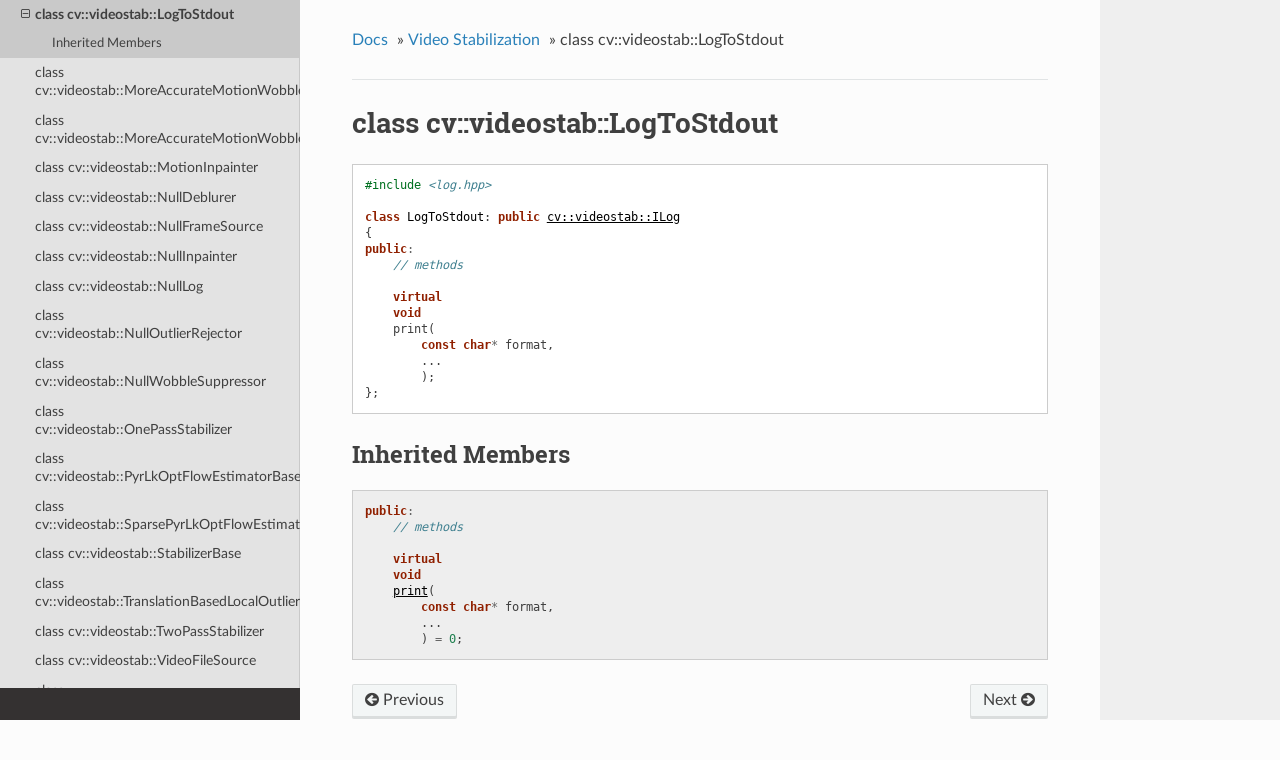

--- FILE ---
content_type: text/html; charset=utf-8
request_url: https://vovkos.github.io/doxyrest-showcase/opencv/sphinx_rtd_theme/class_cv_videostab_LogToStdout.html
body_size: 3151
content:


<!DOCTYPE html>
<!--[if IE 8]><html class="no-js lt-ie9" lang="en" > <![endif]-->
<!--[if gt IE 8]><!--> <html class="no-js" lang="en" > <!--<![endif]-->
<head>
  <meta charset="utf-8">
  
  <meta name="viewport" content="width=device-width, initial-scale=1.0">
  
  <title>class cv::videostab::LogToStdout &mdash; OpenCV Documentation</title>
  

  
  
  
  

  
  <script type="text/javascript" src="_static/js/modernizr.min.js"></script>
  
    
      <script type="text/javascript" id="documentation_options" data-url_root="./" src="_static/documentation_options.js"></script>
        <script type="text/javascript" src="_static/jquery.js"></script>
        <script type="text/javascript" src="_static/underscore.js"></script>
        <script type="text/javascript" src="_static/doctools.js"></script>
        <script type="text/javascript" src="_static/language_data.js"></script>
        <script type="text/javascript" src="_static/target-highlight.js"></script>
        <script async="async" type="text/javascript" src="https://cdnjs.cloudflare.com/ajax/libs/mathjax/2.7.5/latest.js?config=TeX-AMS-MML_HTMLorMML"></script>
    
    <script type="text/javascript" src="_static/js/theme.js"></script>

    

  
  <link rel="stylesheet" href="_static/css/theme.css" type="text/css" />
  <link rel="stylesheet" href="_static/pygments.css" type="text/css" />
  <link rel="stylesheet" href="_static/doxyrest-pygments.css" type="text/css" />
  <link rel="stylesheet" href="_static/doxyrest-sphinx_rtd_theme.css" type="text/css" />
    <link rel="index" title="Index" href="genindex.html" />
    <link rel="search" title="Search" href="search.html" />
    <link rel="next" title="class cv::videostab::MoreAccurateMotionWobbleSuppressor" href="class_cv_videostab_MoreAccurateMotionWobbleSuppressor.html" />
    <link rel="prev" title="class cv::videostab::InpaintingPipeline" href="class_cv_videostab_InpaintingPipeline.html" /> 
</head>

<body class="wy-body-for-nav">

   
  <div class="wy-grid-for-nav">
    
    <nav data-toggle="wy-nav-shift" class="wy-nav-side">
      <div class="wy-side-scroll">
        <div class="wy-side-nav-search" >
          

          
            <a href="index.html" class="icon icon-home"> OpenCV Documentation
          

          
          </a>

          
            
            
              <div class="version">
                3.2
              </div>
            
          

          
<div role="search">
  <form id="rtd-search-form" class="wy-form" action="search.html" method="get">
    <input type="text" name="q" placeholder="Search docs" />
    <input type="hidden" name="check_keywords" value="yes" />
    <input type="hidden" name="area" value="default" />
  </form>
</div>

          
        </div>

        <div class="wy-menu wy-menu-vertical" data-spy="affix" role="navigation" aria-label="main navigation">
          
            
            
              
            
            
              <ul class="current">
<li class="toctree-l1"><a class="reference internal" href="group_features2d.html">2D Features Framework</a></li>
<li class="toctree-l1"><a class="reference internal" href="group_viz.html">3D Visualizer</a></li>
<li class="toctree-l1"><a class="reference internal" href="group_calib3d.html">Camera Calibration and 3D Reconstruction</a></li>
<li class="toctree-l1"><a class="reference internal" href="group_flann.html">Clustering and Search in Multi-Dimensional Spaces</a></li>
<li class="toctree-l1"><a class="reference internal" href="group_photo.html">Computational Photography</a></li>
<li class="toctree-l1"><a class="reference internal" href="group_core.html">Core functionality</a></li>
<li class="toctree-l1"><a class="reference internal" href="group_highgui.html">High-level GUI</a></li>
<li class="toctree-l1"><a class="reference internal" href="group_imgcodecs.html">Image file reading and writing</a></li>
<li class="toctree-l1"><a class="reference internal" href="group_imgproc.html">Image processing</a></li>
<li class="toctree-l1"><a class="reference internal" href="group_stitching.html">Images stitching</a></li>
<li class="toctree-l1"><a class="reference internal" href="group_ml.html">Machine Learning</a></li>
<li class="toctree-l1"><a class="reference internal" href="group_objdetect.html">Object Detection</a></li>
<li class="toctree-l1"><a class="reference internal" href="group_shape.html">Shape Distance and Matching</a></li>
<li class="toctree-l1"><a class="reference internal" href="group_superres.html">Super Resolution</a></li>
<li class="toctree-l1"><a class="reference internal" href="group_video.html">Video Analysis</a></li>
<li class="toctree-l1"><a class="reference internal" href="group_videoio.html">Video I/O</a></li>
<li class="toctree-l1 current"><a class="reference internal" href="group_videostab.html">Video Stabilization</a><ul class="current">
<li class="toctree-l2"><a class="reference internal" href="group_videostab_marching.html">Fast Marching Method</a></li>
<li class="toctree-l2"><a class="reference internal" href="group_videostab_motion.html">Global Motion Estimation</a></li>
<li class="toctree-l2"><a class="reference internal" href="class_cv_videostab_ColorAverageInpainter.html">class cv::videostab::ColorAverageInpainter</a></li>
<li class="toctree-l2"><a class="reference internal" href="class_cv_videostab_ColorInpainter.html">class cv::videostab::ColorInpainter</a></li>
<li class="toctree-l2"><a class="reference internal" href="class_cv_videostab_ConsistentMosaicInpainter.html">class cv::videostab::ConsistentMosaicInpainter</a></li>
<li class="toctree-l2"><a class="reference internal" href="class_cv_videostab_DeblurerBase.html">class cv::videostab::DeblurerBase</a></li>
<li class="toctree-l2"><a class="reference internal" href="class_cv_videostab_IDenseOptFlowEstimator.html">class cv::videostab::IDenseOptFlowEstimator</a></li>
<li class="toctree-l2"><a class="reference internal" href="class_cv_videostab_IFrameSource.html">class cv::videostab::IFrameSource</a></li>
<li class="toctree-l2"><a class="reference internal" href="class_cv_videostab_ILog.html">class cv::videostab::ILog</a></li>
<li class="toctree-l2"><a class="reference internal" href="class_cv_videostab_IOutlierRejector.html">class cv::videostab::IOutlierRejector</a></li>
<li class="toctree-l2"><a class="reference internal" href="class_cv_videostab_ISparseOptFlowEstimator.html">class cv::videostab::ISparseOptFlowEstimator</a></li>
<li class="toctree-l2"><a class="reference internal" href="class_cv_videostab_InpainterBase.html">class cv::videostab::InpainterBase</a></li>
<li class="toctree-l2"><a class="reference internal" href="class_cv_videostab_InpaintingPipeline.html">class cv::videostab::InpaintingPipeline</a></li>
<li class="toctree-l2 current"><a class="current reference internal" href="#">class cv::videostab::LogToStdout</a><ul>
<li class="toctree-l3"><a class="reference internal" href="#inherited-members">Inherited Members</a></li>
</ul>
</li>
<li class="toctree-l2"><a class="reference internal" href="class_cv_videostab_MoreAccurateMotionWobbleSuppressor.html">class cv::videostab::MoreAccurateMotionWobbleSuppressor</a></li>
<li class="toctree-l2"><a class="reference internal" href="class_cv_videostab_MoreAccurateMotionWobbleSuppressorBase.html">class cv::videostab::MoreAccurateMotionWobbleSuppressorBase</a></li>
<li class="toctree-l2"><a class="reference internal" href="class_cv_videostab_MotionInpainter.html">class cv::videostab::MotionInpainter</a></li>
<li class="toctree-l2"><a class="reference internal" href="class_cv_videostab_NullDeblurer.html">class cv::videostab::NullDeblurer</a></li>
<li class="toctree-l2"><a class="reference internal" href="class_cv_videostab_NullFrameSource.html">class cv::videostab::NullFrameSource</a></li>
<li class="toctree-l2"><a class="reference internal" href="class_cv_videostab_NullInpainter.html">class cv::videostab::NullInpainter</a></li>
<li class="toctree-l2"><a class="reference internal" href="class_cv_videostab_NullLog.html">class cv::videostab::NullLog</a></li>
<li class="toctree-l2"><a class="reference internal" href="class_cv_videostab_NullOutlierRejector.html">class cv::videostab::NullOutlierRejector</a></li>
<li class="toctree-l2"><a class="reference internal" href="class_cv_videostab_NullWobbleSuppressor.html">class cv::videostab::NullWobbleSuppressor</a></li>
<li class="toctree-l2"><a class="reference internal" href="class_cv_videostab_OnePassStabilizer.html">class cv::videostab::OnePassStabilizer</a></li>
<li class="toctree-l2"><a class="reference internal" href="class_cv_videostab_PyrLkOptFlowEstimatorBase.html">class cv::videostab::PyrLkOptFlowEstimatorBase</a></li>
<li class="toctree-l2"><a class="reference internal" href="class_cv_videostab_SparsePyrLkOptFlowEstimator.html">class cv::videostab::SparsePyrLkOptFlowEstimator</a></li>
<li class="toctree-l2"><a class="reference internal" href="class_cv_videostab_StabilizerBase.html">class cv::videostab::StabilizerBase</a></li>
<li class="toctree-l2"><a class="reference internal" href="class_cv_videostab_TranslationBasedLocalOutlierRejector.html">class cv::videostab::TranslationBasedLocalOutlierRejector</a></li>
<li class="toctree-l2"><a class="reference internal" href="class_cv_videostab_TwoPassStabilizer.html">class cv::videostab::TwoPassStabilizer</a></li>
<li class="toctree-l2"><a class="reference internal" href="class_cv_videostab_VideoFileSource.html">class cv::videostab::VideoFileSource</a></li>
<li class="toctree-l2"><a class="reference internal" href="class_cv_videostab_WeightingDeblurer.html">class cv::videostab::WeightingDeblurer</a></li>
<li class="toctree-l2"><a class="reference internal" href="class_cv_videostab_WobbleSuppressorBase.html">class cv::videostab::WobbleSuppressorBase</a></li>
</ul>
</li>
</ul>
<ul>
<li class="toctree-l1"><a class="reference internal" href="page_citelist.html">Bibliography</a></li>
<li class="toctree-l1"><a class="reference internal" href="page_cuda_intro.html">CUDA Module Introduction</a></li>
<li class="toctree-l1"><a class="reference internal" href="page_imgproc_color_conversions.html">Color conversions</a></li>
<li class="toctree-l1"><a class="reference internal" href="page_deprecated.html">Deprecated List</a></li>
<li class="toctree-l1"><a class="reference internal" href="page_faq.html">Frequently Asked Questions</a></li>
<li class="toctree-l1"><a class="reference internal" href="page_ml_intro.html">Machine Learning Overview</a></li>
<li class="toctree-l1"><a class="reference internal" href="page_tutorial_root.html">OpenCV Tutorials</a></li>
<li class="toctree-l1"><a class="reference internal" href="page_index.html">OpenCV modules</a></li>
<li class="toctree-l1"><a class="reference internal" href="page_tutorial_py_root.html">OpenCV-Python Tutorials</a></li>
<li class="toctree-l1"><a class="reference internal" href="page_todo.html">Todo List</a></li>
<li class="toctree-l1"><a class="reference internal" href="page_videoio_overview.html">Video I/O with OpenCV Overview</a></li>
</ul>
<ul>
<li class="toctree-l1"><a class="reference internal" href="example_contours2.cpp.html">contours2.cpp</a></li>
<li class="toctree-l1"><a class="reference internal" href="example_convexhull.cpp.html">convexhull.cpp</a></li>
<li class="toctree-l1"><a class="reference internal" href="example_cout_mat.cpp.html">cout_mat.cpp</a></li>
<li class="toctree-l1"><a class="reference internal" href="example_demhist.cpp.html">demhist.cpp</a></li>
<li class="toctree-l1"><a class="reference internal" href="example_distrans.cpp.html">distrans.cpp</a></li>
<li class="toctree-l1"><a class="reference internal" href="example_edge.cpp.html">edge.cpp</a></li>
<li class="toctree-l1"><a class="reference internal" href="example_ffilldemo.cpp.html">ffilldemo.cpp</a></li>
<li class="toctree-l1"><a class="reference internal" href="example_filestorage.cpp.html">filestorage.cpp</a></li>
<li class="toctree-l1"><a class="reference internal" href="example_fitellipse.cpp.html">fitellipse.cpp</a></li>
<li class="toctree-l1"><a class="reference internal" href="example_grabcut.cpp.html">grabcut.cpp</a></li>
<li class="toctree-l1"><a class="reference internal" href="example_houghcircles.cpp.html">houghcircles.cpp</a></li>
<li class="toctree-l1"><a class="reference internal" href="example_houghlines.cpp.html">houghlines.cpp</a></li>
<li class="toctree-l1"><a class="reference internal" href="example_kmeans.cpp.html">kmeans.cpp</a></li>
<li class="toctree-l1"><a class="reference internal" href="example_laplace.cpp.html">laplace.cpp</a></li>
<li class="toctree-l1"><a class="reference internal" href="example_lsd_lines.cpp.html">lsd_lines.cpp</a></li>
<li class="toctree-l1"><a class="reference internal" href="example_minarea.cpp.html">minarea.cpp</a></li>
<li class="toctree-l1"><a class="reference internal" href="example_morphology2.cpp.html">morphology2.cpp</a></li>
<li class="toctree-l1"><a class="reference internal" href="example_pca.cpp.html">pca.cpp</a></li>
<li class="toctree-l1"><a class="reference internal" href="example_polar_transforms.cpp.html">polar_transforms.cpp</a></li>
<li class="toctree-l1"><a class="reference internal" href="example_segment_objects.cpp.html">segment_objects.cpp</a></li>
<li class="toctree-l1"><a class="reference internal" href="example_watershed.cpp.html">watershed.cpp</a></li>
</ul>
<ul>
<li class="toctree-l1"><a class="reference internal" href="global.html">Global Namespace</a></li>
</ul>

            
          
        </div>
      </div>
    </nav>

    <section data-toggle="wy-nav-shift" class="wy-nav-content-wrap">

      
      <nav class="wy-nav-top" aria-label="top navigation">
        
          <i data-toggle="wy-nav-top" class="fa fa-bars"></i>
          <a href="index.html">OpenCV Documentation</a>
        
      </nav>


      <div class="wy-nav-content">
        
        <div class="rst-content">
        
          















<div role="navigation" aria-label="breadcrumbs navigation">

  <ul class="wy-breadcrumbs">
    
      <li><a href="index.html">Docs</a> &raquo;</li>
        
          <li><a href="group_videostab.html">Video Stabilization</a> &raquo;</li>
        
      <li>class cv::videostab::LogToStdout</li>
    
    
      <li class="wy-breadcrumbs-aside">
        
            
        
      </li>
    
  </ul>

  
  <hr/>
</div>
          <div role="main" class="document" itemscope="itemscope" itemtype="http://schema.org/Article">
           <div itemprop="articleBody">
            
  <div class="section" id="class-cv-videostab-logtostdout">
<span id="doxid-d3-d0a-classcv-1-1videostab-1-1-log-to-stdout"></span><span id="index-0"></span><h1>class cv::videostab::LogToStdout</h1>
<div class="toctree-wrapper compound">
</div>
<pre class="highlight doxyrest-overview-code-block literal-block">
<span></span><span class="cp">#include</span> <span class="cpf">&lt;log.hpp&gt;</span><span class="cp"></span>

<span class="k">class</span> <span class="nl">LogToStdout</span><span class="p">:</span> <span class="k">public</span> <a class="reference internal" href="class_cv_videostab_ILog.html#doxid-db-d33-classcv-1-1videostab-1-1-i-log"><span class="std std-ref">cv::videostab::ILog</span></a><span></span>
<span class="p">{</span>
<span class="k">public</span><span class="o">:</span>
    <span class="c1">// methods</span>

    <span class="k">virtual</span>
    <span class="kt">void</span>
    <span class="doxyrest-code-target target" id="doxid-d3-d0a-classcv-1-1videostab-1-1-log-to-stdout-1ab58a03dbe0715f2916a56f12b2cd1ad9">print</span><span></span><span class="p">(</span>
        <span class="k">const</span> <span class="kt">char</span><span class="o">*</span> <span class="n">format</span><span class="p">,</span>
        <span class="p">...</span>
        <span class="p">);</span>
<span class="p">};</span>
</pre>
<div class="section" id="inherited-members">
<h2>Inherited Members</h2>
<pre class="highlight doxyrest-overview-inherited-code-block literal-block">
<span></span><span class="k">public</span><span class="o">:</span>
    <span class="c1">// methods</span>

    <span class="k">virtual</span>
    <span class="kt">void</span>
    <a class="reference internal" href="class_cv_videostab_ILog.html#doxid-db-d33-classcv-1-1videostab-1-1-i-log-1a86f2e9eee64228bfee3934337231c53e"><span class="std std-ref">print</span></a><span></span><span class="p">(</span>
        <span class="k">const</span> <span class="kt">char</span><span class="o">*</span> <span class="n">format</span><span class="p">,</span>
        <span class="p">...</span>
        <span class="p">)</span> <span class="o">=</span> <span class="mi">0</span><span class="p">;</span>
</pre>
</div>
</div>


           </div>
           
          </div>
          <footer>
  
    <div class="rst-footer-buttons" role="navigation" aria-label="footer navigation">
      
        <a href="class_cv_videostab_MoreAccurateMotionWobbleSuppressor.html" class="btn btn-neutral float-right" title="class cv::videostab::MoreAccurateMotionWobbleSuppressor" accesskey="n" rel="next">Next <span class="fa fa-arrow-circle-right"></span></a>
      
      
        <a href="class_cv_videostab_InpaintingPipeline.html" class="btn btn-neutral float-left" title="class cv::videostab::InpaintingPipeline" accesskey="p" rel="prev"><span class="fa fa-arrow-circle-left"></span> Previous</a>
      
    </div>
  

  <hr/>

  <div role="contentinfo">
    <p>
        &copy; Copyright 1999-2017, OpenCV Maintainers

    </p>
  </div>
  Built with <a href="http://sphinx-doc.org/">Sphinx</a> using a <a href="https://github.com/rtfd/sphinx_rtd_theme">theme</a> provided by <a href="https://readthedocs.org">Read the Docs</a>. 

</footer>

        </div>
      </div>

    </section>

  </div>
  


  <script type="text/javascript">
      jQuery(function () {
          SphinxRtdTheme.Navigation.enable(true);
      });
  </script>

  
  
    
   

</body>
</html>

--- FILE ---
content_type: text/css; charset=utf-8
request_url: https://vovkos.github.io/doxyrest-showcase/opencv/sphinx_rtd_theme/_static/doxyrest-sphinx_rtd_theme.css
body_size: 151
content:
code { font-family: 'Consolas', 'Deja Vu Sans Mono', 'Bitstream Vera Sans Mono', monospace !important; }

pre {
	font-family: 'Consolas', 'Deja Vu Sans Mono', 'Bitstream Vera Sans Mono', monospace !important;
	border: 1px dashed #ccc !important;
	background-color: #ffffe0 !important;
}

div[class^="highlight"] {
	border: none !important; }

pre.doxyrest-overview-code-block {
	border: 1px solid #ccc !important;
	background-color: #fff !important;
}

pre.doxyrest-overview-inherited-code-block {
	border: 1px solid #ccc !important;
	background-color: #eee !important;
}

pre.doxyrest-title-code-block {
	font-size: larger !important;
	border: none !important;
	border-top: solid #ccc !important;
	background-color: #f0f0f0 !important;
}

code a { color:#000000 !important; text-decoration: underline !important }
code a:visited:hover { color: #3091d1 !important }
code a:visited { color: #000000 !important }

pre a { color: #000000 !important; text-decoration: underline !important }
pre a:visited:hover { color: #3091d1 !important }
pre a:visited { color: #000000 !important }

td {
	white-space: normal !important;
}

.doxyrest-target-highlight {
    animation-name: doxyrest-target-highlight-flash;
    animation-duration: 2s;
}

@keyframes doxyrest-target-highlight-flash {
    0%   { box-shadow: none; }
    25%  { box-shadow: 0 0 8px 8px #8cf, 0 0 8px 8px #8cf inset; }
    100% { box-shadow: none; }
}


--- FILE ---
content_type: application/javascript; charset=utf-8
request_url: https://vovkos.github.io/doxyrest-showcase/opencv/sphinx_rtd_theme/_static/documentation_options.js
body_size: -292
content:
var DOCUMENTATION_OPTIONS = {
    URL_ROOT: document.getElementById("documentation_options").getAttribute('data-url_root'),
    VERSION: '3.2.0',
    LANGUAGE: 'None',
    COLLAPSE_INDEX: false,
    FILE_SUFFIX: '.html',
    HAS_SOURCE: true,
    SOURCELINK_SUFFIX: '.txt',
    NAVIGATION_WITH_KEYS: false,
};